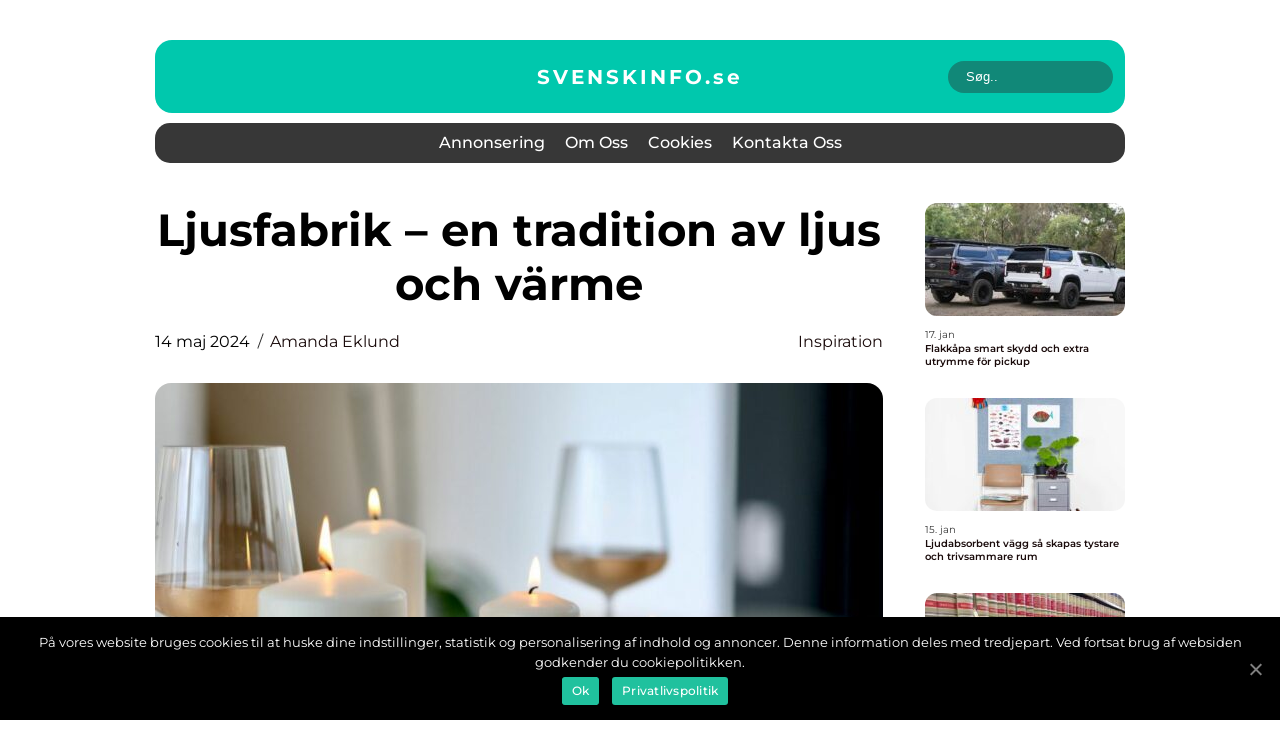

--- FILE ---
content_type: text/html; charset=UTF-8
request_url: https://svenskinfo.se/ljusfabrik-en-tradition-av-ljus-och-varme/
body_size: 14841
content:
<!doctype html>
<html lang="sv-SE">
<head>
    <meta charset="UTF-8">
    <meta name="viewport" content="width=device-width, initial-scale=1">

    <link rel="apple-touch-icon" sizes="180x180" href="https://svenskinfo.se/wp-content/themes/klikko6_a_04_06_2025/dest/images/favicon.png">
    <link rel="icon" type="image/png" sizes="32x32" href="https://svenskinfo.se/wp-content/themes/klikko6_a_04_06_2025/dest/images/favicon.png">
    <link rel="icon" type="image/png" sizes="16x16" href="https://svenskinfo.se/wp-content/themes/klikko6_a_04_06_2025/dest/images/favicon.png">
    <link href="https://svenskinfo.se/wp-content/themes/klikko6_a_04_06_2025/dest/fonts/fonts.css" rel="stylesheet">
            <title>Ljusfabrik – en tradition av ljus och värme</title>
    <meta name='robots' content='index, follow' />

	<!-- This site is optimized with the Yoast SEO plugin v25.3.1 - https://yoast.com/wordpress/plugins/seo/ -->
	<link rel="canonical" href="https://svenskinfo.se/ljusfabrik-en-tradition-av-ljus-och-varme/" />
	<meta property="og:locale" content="sv_SE" />
	<meta property="og:type" content="article" />
	<meta property="og:title" content="Ljusfabrik – en tradition av ljus och värme - Svenskinfo | Nyheter och information på svenska" />
	<meta property="og:description" content="I en v&auml;rld d&auml;r ny teknik och moderna trender kontinuerligt tar &ouml;ver, st&aring;r ljusfabriken kvar som en bastion f&ouml;r traditionell tillverkning och genuin mysfaktor. Ljus har sedan urminnes tider varit m&auml;nniskans s&auml;tt att st&aring; emot m&ouml;rkret och skapa en oas av v&auml;rme och trygghet. Idag forts&auml;tter ljusfabrikerna att vara en central del i produktionen av [&hellip;]" />
	<meta property="og:url" content="https://svenskinfo.se/ljusfabrik-en-tradition-av-ljus-och-varme/" />
	<meta property="og:site_name" content="Svenskinfo | Nyheter och information på svenska" />
	<meta property="article:published_time" content="2024-05-14T06:17:06+00:00" />
	<meta property="article:modified_time" content="2025-08-22T10:52:09+00:00" />
	<meta property="og:image" content="https://svenskinfo.se/wp-content/uploads/2024/05/9UO__Syk5lg.jpeg" />
	<meta property="og:image:width" content="1000" />
	<meta property="og:image:height" content="1500" />
	<meta property="og:image:type" content="image/jpeg" />
	<meta name="author" content="Amanda Eklund" />
	<meta name="twitter:card" content="summary_large_image" />
	<script type="application/ld+json" class="yoast-schema-graph">{"@context":"https://schema.org","@graph":[{"@type":"WebPage","@id":"https://svenskinfo.se/ljusfabrik-en-tradition-av-ljus-och-varme/","url":"https://svenskinfo.se/ljusfabrik-en-tradition-av-ljus-och-varme/","name":"Ljusfabrik – en tradition av ljus och värme - Svenskinfo | Nyheter och information på svenska","isPartOf":{"@id":"https://svenskinfo.se/#website"},"primaryImageOfPage":{"@id":"https://svenskinfo.se/ljusfabrik-en-tradition-av-ljus-och-varme/#primaryimage"},"image":{"@id":"https://svenskinfo.se/ljusfabrik-en-tradition-av-ljus-och-varme/#primaryimage"},"thumbnailUrl":"https://svenskinfo.se/wp-content/uploads/2024/05/9UO__Syk5lg.jpeg","datePublished":"2024-05-14T06:17:06+00:00","dateModified":"2025-08-22T10:52:09+00:00","author":{"@id":"https://svenskinfo.se/#/schema/person/f7e6d03f2bdf5b2b9ad0114423e942de"},"breadcrumb":{"@id":"https://svenskinfo.se/ljusfabrik-en-tradition-av-ljus-och-varme/#breadcrumb"},"inLanguage":"sv-SE","potentialAction":[{"@type":"ReadAction","target":["https://svenskinfo.se/ljusfabrik-en-tradition-av-ljus-och-varme/"]}]},{"@type":"ImageObject","inLanguage":"sv-SE","@id":"https://svenskinfo.se/ljusfabrik-en-tradition-av-ljus-och-varme/#primaryimage","url":"https://svenskinfo.se/wp-content/uploads/2024/05/9UO__Syk5lg.jpeg","contentUrl":"https://svenskinfo.se/wp-content/uploads/2024/05/9UO__Syk5lg.jpeg","width":1000,"height":1500},{"@type":"BreadcrumbList","@id":"https://svenskinfo.se/ljusfabrik-en-tradition-av-ljus-och-varme/#breadcrumb","itemListElement":[{"@type":"ListItem","position":1,"name":"Hem","item":"https://svenskinfo.se/"},{"@type":"ListItem","position":2,"name":"Ljusfabrik – en tradition av ljus och värme"}]},{"@type":"WebSite","@id":"https://svenskinfo.se/#website","url":"https://svenskinfo.se/","name":"Svenskinfo | Nyheter och information på svenska","description":"Få de senaste nyheterna och relevant information på svenska från Sverige och världen på Svenskinfo.se. Uppdateringar dygnet runt.","potentialAction":[{"@type":"SearchAction","target":{"@type":"EntryPoint","urlTemplate":"https://svenskinfo.se/?s={search_term_string}"},"query-input":{"@type":"PropertyValueSpecification","valueRequired":true,"valueName":"search_term_string"}}],"inLanguage":"sv-SE"},{"@type":"Person","@id":"https://svenskinfo.se/#/schema/person/f7e6d03f2bdf5b2b9ad0114423e942de","name":"Amanda Eklund","image":{"@type":"ImageObject","inLanguage":"sv-SE","@id":"https://svenskinfo.se/#/schema/person/image/","url":"https://secure.gravatar.com/avatar/58e031f743f8e0a65f1e617428686669b347801cd6db06de886e77d5762b5b66?s=96&d=mm&r=g","contentUrl":"https://secure.gravatar.com/avatar/58e031f743f8e0a65f1e617428686669b347801cd6db06de886e77d5762b5b66?s=96&d=mm&r=g","caption":"Amanda Eklund"},"description":"Jag heter Amanda Eklund och arbetar som skribent med inriktning p&aring; reklam och kreativ kommunikation. Med en examen i medie- och kommunikationsvetenskap fr&aring;n G&ouml;teborgs Universitet och erfarenhet fr&aring;n reklambranschen, har jag l&auml;rt mig vikten av att skapa texter som b&aring;de engagerar och konverterar. Jag &auml;lskar att leka med spr&aring;k och hitta den perfekta tonen f&ouml;r varje budskap, oavsett om det handlar om varum&auml;rkeskommunikation, digitala kampanjer eller content marketing. F&ouml;r mig handlar skrivande om att ber&ouml;ra och skapa en k&auml;nsla hos mottagaren. F&ouml;dd 1989 och uppvuxen i Malm&ouml;, trivs jag b&auml;st i kreativa milj&ouml;er d&auml;r id&eacute;er f&aring;r fl&ouml;da fritt. P&aring; fritiden hittar du mig ofta p&aring; en konstutst&auml;llning, med en kaffekopp i handen eller djupt f&ouml;rsjunken i en sp&auml;nnande roman.","url":"https://svenskinfo.se/author/amanda_eklund/"}]}</script>
	<!-- / Yoast SEO plugin. -->


<link rel="alternate" type="application/rss+xml" title="Svenskinfo | Nyheter och information på svenska &raquo; Kommentarsflöde för Ljusfabrik – en tradition av ljus och värme" href="https://svenskinfo.se/ljusfabrik-en-tradition-av-ljus-och-varme/feed/" />
<link rel="alternate" title="oEmbed (JSON)" type="application/json+oembed" href="https://svenskinfo.se/wp-json/oembed/1.0/embed?url=https%3A%2F%2Fsvenskinfo.se%2Fljusfabrik-en-tradition-av-ljus-och-varme%2F" />
<link rel="alternate" title="oEmbed (XML)" type="text/xml+oembed" href="https://svenskinfo.se/wp-json/oembed/1.0/embed?url=https%3A%2F%2Fsvenskinfo.se%2Fljusfabrik-en-tradition-av-ljus-och-varme%2F&#038;format=xml" />
<style id='wp-img-auto-sizes-contain-inline-css' type='text/css'>
img:is([sizes=auto i],[sizes^="auto," i]){contain-intrinsic-size:3000px 1500px}
/*# sourceURL=wp-img-auto-sizes-contain-inline-css */
</style>
<style id='wp-emoji-styles-inline-css' type='text/css'>

	img.wp-smiley, img.emoji {
		display: inline !important;
		border: none !important;
		box-shadow: none !important;
		height: 1em !important;
		width: 1em !important;
		margin: 0 0.07em !important;
		vertical-align: -0.1em !important;
		background: none !important;
		padding: 0 !important;
	}
/*# sourceURL=wp-emoji-styles-inline-css */
</style>
<style id='wp-block-library-inline-css' type='text/css'>
:root{--wp-block-synced-color:#7a00df;--wp-block-synced-color--rgb:122,0,223;--wp-bound-block-color:var(--wp-block-synced-color);--wp-editor-canvas-background:#ddd;--wp-admin-theme-color:#007cba;--wp-admin-theme-color--rgb:0,124,186;--wp-admin-theme-color-darker-10:#006ba1;--wp-admin-theme-color-darker-10--rgb:0,107,160.5;--wp-admin-theme-color-darker-20:#005a87;--wp-admin-theme-color-darker-20--rgb:0,90,135;--wp-admin-border-width-focus:2px}@media (min-resolution:192dpi){:root{--wp-admin-border-width-focus:1.5px}}.wp-element-button{cursor:pointer}:root .has-very-light-gray-background-color{background-color:#eee}:root .has-very-dark-gray-background-color{background-color:#313131}:root .has-very-light-gray-color{color:#eee}:root .has-very-dark-gray-color{color:#313131}:root .has-vivid-green-cyan-to-vivid-cyan-blue-gradient-background{background:linear-gradient(135deg,#00d084,#0693e3)}:root .has-purple-crush-gradient-background{background:linear-gradient(135deg,#34e2e4,#4721fb 50%,#ab1dfe)}:root .has-hazy-dawn-gradient-background{background:linear-gradient(135deg,#faaca8,#dad0ec)}:root .has-subdued-olive-gradient-background{background:linear-gradient(135deg,#fafae1,#67a671)}:root .has-atomic-cream-gradient-background{background:linear-gradient(135deg,#fdd79a,#004a59)}:root .has-nightshade-gradient-background{background:linear-gradient(135deg,#330968,#31cdcf)}:root .has-midnight-gradient-background{background:linear-gradient(135deg,#020381,#2874fc)}:root{--wp--preset--font-size--normal:16px;--wp--preset--font-size--huge:42px}.has-regular-font-size{font-size:1em}.has-larger-font-size{font-size:2.625em}.has-normal-font-size{font-size:var(--wp--preset--font-size--normal)}.has-huge-font-size{font-size:var(--wp--preset--font-size--huge)}.has-text-align-center{text-align:center}.has-text-align-left{text-align:left}.has-text-align-right{text-align:right}.has-fit-text{white-space:nowrap!important}#end-resizable-editor-section{display:none}.aligncenter{clear:both}.items-justified-left{justify-content:flex-start}.items-justified-center{justify-content:center}.items-justified-right{justify-content:flex-end}.items-justified-space-between{justify-content:space-between}.screen-reader-text{border:0;clip-path:inset(50%);height:1px;margin:-1px;overflow:hidden;padding:0;position:absolute;width:1px;word-wrap:normal!important}.screen-reader-text:focus{background-color:#ddd;clip-path:none;color:#444;display:block;font-size:1em;height:auto;left:5px;line-height:normal;padding:15px 23px 14px;text-decoration:none;top:5px;width:auto;z-index:100000}html :where(.has-border-color){border-style:solid}html :where([style*=border-top-color]){border-top-style:solid}html :where([style*=border-right-color]){border-right-style:solid}html :where([style*=border-bottom-color]){border-bottom-style:solid}html :where([style*=border-left-color]){border-left-style:solid}html :where([style*=border-width]){border-style:solid}html :where([style*=border-top-width]){border-top-style:solid}html :where([style*=border-right-width]){border-right-style:solid}html :where([style*=border-bottom-width]){border-bottom-style:solid}html :where([style*=border-left-width]){border-left-style:solid}html :where(img[class*=wp-image-]){height:auto;max-width:100%}:where(figure){margin:0 0 1em}html :where(.is-position-sticky){--wp-admin--admin-bar--position-offset:var(--wp-admin--admin-bar--height,0px)}@media screen and (max-width:600px){html :where(.is-position-sticky){--wp-admin--admin-bar--position-offset:0px}}

/*# sourceURL=wp-block-library-inline-css */
</style><style id='global-styles-inline-css' type='text/css'>
:root{--wp--preset--aspect-ratio--square: 1;--wp--preset--aspect-ratio--4-3: 4/3;--wp--preset--aspect-ratio--3-4: 3/4;--wp--preset--aspect-ratio--3-2: 3/2;--wp--preset--aspect-ratio--2-3: 2/3;--wp--preset--aspect-ratio--16-9: 16/9;--wp--preset--aspect-ratio--9-16: 9/16;--wp--preset--color--black: #000000;--wp--preset--color--cyan-bluish-gray: #abb8c3;--wp--preset--color--white: #ffffff;--wp--preset--color--pale-pink: #f78da7;--wp--preset--color--vivid-red: #cf2e2e;--wp--preset--color--luminous-vivid-orange: #ff6900;--wp--preset--color--luminous-vivid-amber: #fcb900;--wp--preset--color--light-green-cyan: #7bdcb5;--wp--preset--color--vivid-green-cyan: #00d084;--wp--preset--color--pale-cyan-blue: #8ed1fc;--wp--preset--color--vivid-cyan-blue: #0693e3;--wp--preset--color--vivid-purple: #9b51e0;--wp--preset--gradient--vivid-cyan-blue-to-vivid-purple: linear-gradient(135deg,rgb(6,147,227) 0%,rgb(155,81,224) 100%);--wp--preset--gradient--light-green-cyan-to-vivid-green-cyan: linear-gradient(135deg,rgb(122,220,180) 0%,rgb(0,208,130) 100%);--wp--preset--gradient--luminous-vivid-amber-to-luminous-vivid-orange: linear-gradient(135deg,rgb(252,185,0) 0%,rgb(255,105,0) 100%);--wp--preset--gradient--luminous-vivid-orange-to-vivid-red: linear-gradient(135deg,rgb(255,105,0) 0%,rgb(207,46,46) 100%);--wp--preset--gradient--very-light-gray-to-cyan-bluish-gray: linear-gradient(135deg,rgb(238,238,238) 0%,rgb(169,184,195) 100%);--wp--preset--gradient--cool-to-warm-spectrum: linear-gradient(135deg,rgb(74,234,220) 0%,rgb(151,120,209) 20%,rgb(207,42,186) 40%,rgb(238,44,130) 60%,rgb(251,105,98) 80%,rgb(254,248,76) 100%);--wp--preset--gradient--blush-light-purple: linear-gradient(135deg,rgb(255,206,236) 0%,rgb(152,150,240) 100%);--wp--preset--gradient--blush-bordeaux: linear-gradient(135deg,rgb(254,205,165) 0%,rgb(254,45,45) 50%,rgb(107,0,62) 100%);--wp--preset--gradient--luminous-dusk: linear-gradient(135deg,rgb(255,203,112) 0%,rgb(199,81,192) 50%,rgb(65,88,208) 100%);--wp--preset--gradient--pale-ocean: linear-gradient(135deg,rgb(255,245,203) 0%,rgb(182,227,212) 50%,rgb(51,167,181) 100%);--wp--preset--gradient--electric-grass: linear-gradient(135deg,rgb(202,248,128) 0%,rgb(113,206,126) 100%);--wp--preset--gradient--midnight: linear-gradient(135deg,rgb(2,3,129) 0%,rgb(40,116,252) 100%);--wp--preset--font-size--small: 13px;--wp--preset--font-size--medium: 20px;--wp--preset--font-size--large: 36px;--wp--preset--font-size--x-large: 42px;--wp--preset--spacing--20: 0.44rem;--wp--preset--spacing--30: 0.67rem;--wp--preset--spacing--40: 1rem;--wp--preset--spacing--50: 1.5rem;--wp--preset--spacing--60: 2.25rem;--wp--preset--spacing--70: 3.38rem;--wp--preset--spacing--80: 5.06rem;--wp--preset--shadow--natural: 6px 6px 9px rgba(0, 0, 0, 0.2);--wp--preset--shadow--deep: 12px 12px 50px rgba(0, 0, 0, 0.4);--wp--preset--shadow--sharp: 6px 6px 0px rgba(0, 0, 0, 0.2);--wp--preset--shadow--outlined: 6px 6px 0px -3px rgb(255, 255, 255), 6px 6px rgb(0, 0, 0);--wp--preset--shadow--crisp: 6px 6px 0px rgb(0, 0, 0);}:where(.is-layout-flex){gap: 0.5em;}:where(.is-layout-grid){gap: 0.5em;}body .is-layout-flex{display: flex;}.is-layout-flex{flex-wrap: wrap;align-items: center;}.is-layout-flex > :is(*, div){margin: 0;}body .is-layout-grid{display: grid;}.is-layout-grid > :is(*, div){margin: 0;}:where(.wp-block-columns.is-layout-flex){gap: 2em;}:where(.wp-block-columns.is-layout-grid){gap: 2em;}:where(.wp-block-post-template.is-layout-flex){gap: 1.25em;}:where(.wp-block-post-template.is-layout-grid){gap: 1.25em;}.has-black-color{color: var(--wp--preset--color--black) !important;}.has-cyan-bluish-gray-color{color: var(--wp--preset--color--cyan-bluish-gray) !important;}.has-white-color{color: var(--wp--preset--color--white) !important;}.has-pale-pink-color{color: var(--wp--preset--color--pale-pink) !important;}.has-vivid-red-color{color: var(--wp--preset--color--vivid-red) !important;}.has-luminous-vivid-orange-color{color: var(--wp--preset--color--luminous-vivid-orange) !important;}.has-luminous-vivid-amber-color{color: var(--wp--preset--color--luminous-vivid-amber) !important;}.has-light-green-cyan-color{color: var(--wp--preset--color--light-green-cyan) !important;}.has-vivid-green-cyan-color{color: var(--wp--preset--color--vivid-green-cyan) !important;}.has-pale-cyan-blue-color{color: var(--wp--preset--color--pale-cyan-blue) !important;}.has-vivid-cyan-blue-color{color: var(--wp--preset--color--vivid-cyan-blue) !important;}.has-vivid-purple-color{color: var(--wp--preset--color--vivid-purple) !important;}.has-black-background-color{background-color: var(--wp--preset--color--black) !important;}.has-cyan-bluish-gray-background-color{background-color: var(--wp--preset--color--cyan-bluish-gray) !important;}.has-white-background-color{background-color: var(--wp--preset--color--white) !important;}.has-pale-pink-background-color{background-color: var(--wp--preset--color--pale-pink) !important;}.has-vivid-red-background-color{background-color: var(--wp--preset--color--vivid-red) !important;}.has-luminous-vivid-orange-background-color{background-color: var(--wp--preset--color--luminous-vivid-orange) !important;}.has-luminous-vivid-amber-background-color{background-color: var(--wp--preset--color--luminous-vivid-amber) !important;}.has-light-green-cyan-background-color{background-color: var(--wp--preset--color--light-green-cyan) !important;}.has-vivid-green-cyan-background-color{background-color: var(--wp--preset--color--vivid-green-cyan) !important;}.has-pale-cyan-blue-background-color{background-color: var(--wp--preset--color--pale-cyan-blue) !important;}.has-vivid-cyan-blue-background-color{background-color: var(--wp--preset--color--vivid-cyan-blue) !important;}.has-vivid-purple-background-color{background-color: var(--wp--preset--color--vivid-purple) !important;}.has-black-border-color{border-color: var(--wp--preset--color--black) !important;}.has-cyan-bluish-gray-border-color{border-color: var(--wp--preset--color--cyan-bluish-gray) !important;}.has-white-border-color{border-color: var(--wp--preset--color--white) !important;}.has-pale-pink-border-color{border-color: var(--wp--preset--color--pale-pink) !important;}.has-vivid-red-border-color{border-color: var(--wp--preset--color--vivid-red) !important;}.has-luminous-vivid-orange-border-color{border-color: var(--wp--preset--color--luminous-vivid-orange) !important;}.has-luminous-vivid-amber-border-color{border-color: var(--wp--preset--color--luminous-vivid-amber) !important;}.has-light-green-cyan-border-color{border-color: var(--wp--preset--color--light-green-cyan) !important;}.has-vivid-green-cyan-border-color{border-color: var(--wp--preset--color--vivid-green-cyan) !important;}.has-pale-cyan-blue-border-color{border-color: var(--wp--preset--color--pale-cyan-blue) !important;}.has-vivid-cyan-blue-border-color{border-color: var(--wp--preset--color--vivid-cyan-blue) !important;}.has-vivid-purple-border-color{border-color: var(--wp--preset--color--vivid-purple) !important;}.has-vivid-cyan-blue-to-vivid-purple-gradient-background{background: var(--wp--preset--gradient--vivid-cyan-blue-to-vivid-purple) !important;}.has-light-green-cyan-to-vivid-green-cyan-gradient-background{background: var(--wp--preset--gradient--light-green-cyan-to-vivid-green-cyan) !important;}.has-luminous-vivid-amber-to-luminous-vivid-orange-gradient-background{background: var(--wp--preset--gradient--luminous-vivid-amber-to-luminous-vivid-orange) !important;}.has-luminous-vivid-orange-to-vivid-red-gradient-background{background: var(--wp--preset--gradient--luminous-vivid-orange-to-vivid-red) !important;}.has-very-light-gray-to-cyan-bluish-gray-gradient-background{background: var(--wp--preset--gradient--very-light-gray-to-cyan-bluish-gray) !important;}.has-cool-to-warm-spectrum-gradient-background{background: var(--wp--preset--gradient--cool-to-warm-spectrum) !important;}.has-blush-light-purple-gradient-background{background: var(--wp--preset--gradient--blush-light-purple) !important;}.has-blush-bordeaux-gradient-background{background: var(--wp--preset--gradient--blush-bordeaux) !important;}.has-luminous-dusk-gradient-background{background: var(--wp--preset--gradient--luminous-dusk) !important;}.has-pale-ocean-gradient-background{background: var(--wp--preset--gradient--pale-ocean) !important;}.has-electric-grass-gradient-background{background: var(--wp--preset--gradient--electric-grass) !important;}.has-midnight-gradient-background{background: var(--wp--preset--gradient--midnight) !important;}.has-small-font-size{font-size: var(--wp--preset--font-size--small) !important;}.has-medium-font-size{font-size: var(--wp--preset--font-size--medium) !important;}.has-large-font-size{font-size: var(--wp--preset--font-size--large) !important;}.has-x-large-font-size{font-size: var(--wp--preset--font-size--x-large) !important;}
/*# sourceURL=global-styles-inline-css */
</style>

<style id='classic-theme-styles-inline-css' type='text/css'>
/*! This file is auto-generated */
.wp-block-button__link{color:#fff;background-color:#32373c;border-radius:9999px;box-shadow:none;text-decoration:none;padding:calc(.667em + 2px) calc(1.333em + 2px);font-size:1.125em}.wp-block-file__button{background:#32373c;color:#fff;text-decoration:none}
/*# sourceURL=/wp-includes/css/classic-themes.min.css */
</style>
<link rel='stylesheet' id='theme-a-style-css' href='https://svenskinfo.se/wp-content/themes/klikko6_a_04_06_2025/style.css?ver=6.9' type='text/css' media='all' />
<link rel='stylesheet' id='main-style-css' href='https://svenskinfo.se/wp-content/themes/klikko6_a_04_06_2025/dest/css/app.css?ver=6.9' type='text/css' media='all' />
<link rel='stylesheet' id='owl-carousel-css' href='https://svenskinfo.se/wp-content/themes/klikko6_a_04_06_2025/dest/css/owl.carousel.min.css?ver=1769222554' type='text/css' media='all' />
<script type="text/javascript" src="https://svenskinfo.se/wp-includes/js/jquery/jquery.min.js?ver=3.7.1" id="jquery-core-js"></script>
<script type="text/javascript" src="https://svenskinfo.se/wp-includes/js/jquery/jquery-migrate.min.js?ver=3.4.1" id="jquery-migrate-js"></script>
<link rel="https://api.w.org/" href="https://svenskinfo.se/wp-json/" /><link rel="alternate" title="JSON" type="application/json" href="https://svenskinfo.se/wp-json/wp/v2/posts/793" /><link rel="EditURI" type="application/rsd+xml" title="RSD" href="https://svenskinfo.se/xmlrpc.php?rsd" />
<meta name="generator" content="WordPress 6.9" />
<link rel='shortlink' href='https://svenskinfo.se/?p=793' />
<script type="text/javascript">var ajaxurl = "https://svenskinfo.se/wp-admin/admin-ajax.php";</script>
    <script type="application/ld+json">
        {
          "@context": "https://schema.org",
          "@type": "NewsArticle",
          "mainEntityOfPage": {
            "@type": "WebPage",
            "@id": "https://svenskinfo.se/ljusfabrik-en-tradition-av-ljus-och-varme/"
          },
          "headline": "Ljusfabrik – en tradition av ljus och värme",
          "image": "https://svenskinfo.se/wp-content/uploads/2024/05/9UO__Syk5lg.jpeg",
          "datePublished": "2024-05-14T08:17:06+02:00",
          "dateModified":  "2025-08-22T12:52:09+02:00",
          "author": {
            "@type": "Person",
            "name": "Amanda Eklund"
          },
          "publisher": {
             "@type": "Organization",
             "name": "Svenskinfo | Nyheter och information på svenska",
             "logo": {
                "@type": "ImageObject",
                "url": "https://svenskinfo.se/wp-content/themes/klikko6_a_04_06_2025/dest/images/favicon.png"
             }
          }
        }
    </script>

    </head>

<body class="wp-singular post-template-default single single-post postid-793 single-format-standard wp-theme-klikko6_a_04_06_2025">
<main>
    <div class="ac-top-banner">
        <div id="HeaderWideBanner970" class="ac-banner ac-wide-banner"></div>    </div>
    <div class="ac-main-wrapper">
        <div class="ac-left-banner-block">
            <div id="LeftSidebarScrollBanner300" class="ac-banner"></div>        </div>
        <div class="ac-section-body">
            <header class="ac-header-block">
                <div class="ac-max-width-content ac-container-fluid">
                    <div class="ac-header-top">
                        <a href="https://svenskinfo.se" class="ac-header-logo">
                            <span class="ac-site-name">
                                svenskinfo.<span>se</span>                            </span>
                        </a>
                        <form class="ac-search-form" method="get" action="https://svenskinfo.se/">
                            <input class="ac-search-form__input" placeholder="Søg.." type="search" value="" name="s">
                            <input class="ac-search-form__submit" type="submit" value="">
                        </form>
                    </div>
                    <div class="ac-header-block__wrapper">
                        <div id="ac-burger-nav" class="ac-nav__burger">
                            <i class="ac-burger-item"></i>
                            <i class="ac-burger-item"></i>
                            <i class="ac-burger-item"></i>
                            <div class="ac-burger-name">
                                Menu                            </div>
                        </div>

                        <form class="ac-search-form" method="get" action="https://svenskinfo.se/">
                            <input class="ac-search-form__input" placeholder="Søg.." type="search" value="" name="s">
                            <input class="ac-search-form__submit" type="submit" value="">
                        </form>

                        <div class="ac-header-nav">
                            <div class="menu-klikko-main-menu-container"><ul id="menu-klikko-main-menu" class="menu"><li id="menu-item-1092" class="menu-item menu-item-type-post_type menu-item-object-page menu-item-1092"><a href="https://svenskinfo.se/annonsering/">Annonsering</a></li>
<li id="menu-item-1093" class="menu-item menu-item-type-post_type menu-item-object-page menu-item-1093"><a href="https://svenskinfo.se/om-oss/">Om oss</a></li>
<li id="menu-item-1094" class="menu-item menu-item-type-post_type menu-item-object-page menu-item-privacy-policy menu-item-1094"><a rel="privacy-policy" href="https://svenskinfo.se/cookies/">Cookies</a></li>
<li id="menu-item-1095" class="menu-item menu-item-type-post_type menu-item-object-page menu-item-1095"><a href="https://svenskinfo.se/kontakta-oss/">Kontakta oss</a></li>
</ul></div>
                            <div class="ac-header-nav__close">
                                <span></span>
                                <span></span>
                            </div>
                        </div>
                    </div>
                </div>
            </header>

    <div class="ac-single-blog">
        <section class="ac-main-content">
            <div class="ac-main-block">
                <div class="ac-hero-content">
                    <h1>Ljusfabrik – en tradition av ljus och värme</h1>
                                        <div class="ac-card-info">
                        <div class="ac-card-date">
                            14 maj 2024                        </div>
                        <div class="ac-card-author">
                            <a href="https://svenskinfo.se/author/amanda_eklund/">Amanda Eklund</a>                        </div>
                                                    <div class="ac-card-categories">
                                <a href="https://svenskinfo.se/category/inspiration/" rel="tag">inspiration</a>                            </div>
                                            </div>
                                            <div class="ac-main-content__image">
                            <img width="728" height="496" src="https://svenskinfo.se/wp-content/uploads/2024/05/9UO__Syk5lg-728x496.jpeg" class="attachment-front-large size-front-large" alt="" decoding="async" fetchpriority="high" />                        </div>
                                                            <div class="ac-main-content__text">
                        <p><img src='https://wsnonline.dk/storage/editorials/editorial.png' alt='editorial' style='padding:0;margin:0;height:auto;display:block;'></p>
<p><strong>I en v&auml;rld d&auml;r ny teknik och moderna trender kontinuerligt tar &ouml;ver, st&aring;r ljusfabriken kvar som en bastion f&ouml;r traditionell tillverkning och genuin mysfaktor. Ljus har sedan urminnes tider varit m&auml;nniskans s&auml;tt att st&aring; emot m&ouml;rkret och skapa en oas av v&auml;rme och trygghet. Idag forts&auml;tter ljusfabrikerna att vara en central del i produktionen av st&auml;mningsfulla ljusk&auml;llor som berikar v&aring;ra hem med sitt lugnande sken.</strong></p>
<h2>Historien om ljusfabrikation</h2>
<p>Tillverkningen av ljus har en l&aring;ng och varierad historia som speglar m&auml;nsklighetens innovation och behov. Fr&aring;n de enklaste talgljusen till de avancerade stearin- och paraffinprodukterna har den grunden f&ouml;r ljusfabrikation f&ouml;r&auml;ndrats dramatiskt. P&aring; 1800-talet var det en revolutionerande f&ouml;r&auml;ndring n&auml;r stearinljuset uppfanns, vilket brann renare och l&auml;ngre &auml;n sina f&ouml;reg&aring;ngare. Med detta blev ljusfabriker en allt viktigare industri, och m&aring;nga hus blev beroende av dessa fabrikers produkter f&ouml;r sin vardagsbelysning.</p>
<p><a class="fx-url-image-anchor" style="display: block;" href="https://www.vio.se/"><picture><source srcset="https://wsnonline.dk/storage/image-gallery-images/pixabay-6768469.webp" type="image/webp" /><source srcset="https://wsnonline.dk/storage/image-gallery-images/pixabay-6768469.jpeg" type="image/jpeg" /><img decoding="async" width="395" height="263" style="max-width: 100%; height: 263px; display: block; margin-left: auto; margin-right: auto;" src="https://wsnonline.dk/storage/image-gallery-images/pixabay-6768469.jpeg" alt="ljusfabrik" /></picture></a></p>
<h2>Ljusets betydelse i dagens samh&auml;lle</h2>
<p>Trots att elektriciteten har tagit &ouml;ver som den prim&auml;ra ljusk&auml;llan, har ljus tillverkade i ljusfabriker aldrig upph&ouml;rt att vara relevant. I en v&auml;rld som ofta k&auml;nns hektisk och avpersonaliserad, ger levande ljus en s&auml;rskild upplevelse av autenticitet och n&auml;rvarok&auml;nsla. De anv&auml;nds flitigt inom olika omr&aring;den som meditation och avkoppling, vid festligheter och p&aring; middagsbordet, och som symboliska element inom olika kulturella och religi&ouml;sa traditioner. Ljus fr&aring;n ljusfabriker blir d&auml;rf&ouml;r en l&auml;nk mellan d&aring;tid och nutid, d&auml;r det historiska arvet och den moderna anv&auml;ndningen sm&auml;lter samman till en tidl&ouml;s produkt.</p>
<h2>Tradition m&ouml;ter innovation</h2>
<p>Nutida ljusfabriker &auml;r inte bara bevarare av gamla traditioner; de &auml;r ocks&aring; innovat&ouml;rer som st&auml;ndigt utvecklar nya, h&aring;llbara och estetiskt tilltalande produkter. Med en &ouml;kad medvetenhet om milj&ouml;ns v&auml;lbefinnande har m&aring;nga moderna ljusfabriker anammat anv&auml;ndningen av naturliga och h&aring;llbara r&aring;varor. Det finns ett v&auml;xande utbud av ljus gjorda p&aring; biologiskt nedbrytbart stearin, bivax, sojavax och andra naturliga material som st&auml;ller l&auml;gre krav p&aring; v&aring;r planets resurser. Dessutom har den estetiska aspekten av ljus blivit allt mer framtr&auml;dande, med fokus p&aring; design och inredning. Ljusfabrikerna skapar nu ljus i en myriad av f&auml;rger, former och storlekar som m&ouml;ter den moderna konsumentens krav p&aring; b&aring;de funktionalitet och stil. Det handgjorda elementet har &aring;tervunnit mark, d&auml;r individer s&ouml;ker unika och lokalt producerade ljus som tillf&ouml;r personlighet till deras hem.</p>
<h2>Hitta kvalitetsljus hos Vio.se</h2>
<p>F&ouml;r den som nu &auml;r inspirerad att inreda sitt hem med kvalitetsljus fr&aring;n en ljusfabrik finns det m&aring;nga alternativ att v&auml;lja bland. Oavsett om du s&ouml;ker efter traditionella stearinljus, doftljus med eteriska oljor, eller moderna LED-ljusalternativ s&aring; kan r&auml;tt akt&ouml;r bidra med h&ouml;gkvalitativa val. Inte bara har de ett omfattande utbud, men de &auml;r ocks&aring; dedikerade till att erbjuda milj&ouml;v&auml;nliga och h&aring;llbart producerade ljus.</p>
                    </div>
                    
    <div class="ac-section-sitemap">
        <a href="https://svenskinfo.se/sitemap/" class="ac-sitemap-title">
            Läs fler inlägg här        </a>
    </div>

                        <div class="ac-inner-content-banner ac-middle">
    <div id="BodyMiddleWideBanner728" class="ac-banner-m"></div>
    <div id="BodyMiddleMobileBanner320" class="ac-banner-s"></div>
</div>                </div>
                <div class="ac-recent-block">
                    
    <h2 class="ac-more-news">
        Fler nyheter    </h2>

                        <div class="ac-recent-block__wrapper">
                        <div class="ac-recent-block__wrapper__item">
                    <a href="https://svenskinfo.se/flakkapa-smart-skydd-och-extra-utrymme-for-pickup/" class="ac-post-thumbnail">
        <img width="174" height="128" src="https://svenskinfo.se/wp-content/uploads/2026/01/1d09c655ccab1f628607b95690ad7956816db223-174x128.jpg" class="attachment-recent-image size-recent-image" alt="" decoding="async" srcset="https://svenskinfo.se/wp-content/uploads/2026/01/1d09c655ccab1f628607b95690ad7956816db223-174x128.jpg 174w, https://svenskinfo.se/wp-content/uploads/2026/01/1d09c655ccab1f628607b95690ad7956816db223-436x323.jpg 436w" sizes="(max-width: 174px) 100vw, 174px" />    </a>
                    <div class="ac-recent-block__wrapper__item__info">
                        <a href="https://svenskinfo.se/flakkapa-smart-skydd-och-extra-utrymme-for-pickup/" class="ac-btn ac-yellow">
        17. jan    </a>
                        <a href="https://svenskinfo.se/flakkapa-smart-skydd-och-extra-utrymme-for-pickup/">
                        <h3 class="ac-short-title">
                            Flakkåpa  smart skydd och extra utrymme för pickup                        </h3>
                        <p class="ac-short-snippet">
                            En Flakkåpa förvandlar en öppen pickup till ett flexibelt, väderskyddat lastutrymme. Lasten hamnar t...                        </p>
                    </a>
                </div>
            </div>
                    <div class="ac-recent-block__wrapper__item">
                    <a href="https://svenskinfo.se/ljudabsorbent-vagg-sa-skapas-tystare-och-trivsammare-rum/" class="ac-post-thumbnail">
        <img width="174" height="128" src="https://svenskinfo.se/wp-content/uploads/2026/01/67daf552bc842-174x128.jpeg" class="attachment-recent-image size-recent-image" alt="" decoding="async" srcset="https://svenskinfo.se/wp-content/uploads/2026/01/67daf552bc842-174x128.jpeg 174w, https://svenskinfo.se/wp-content/uploads/2026/01/67daf552bc842-436x323.jpeg 436w" sizes="(max-width: 174px) 100vw, 174px" />    </a>
                    <div class="ac-recent-block__wrapper__item__info">
                        <a href="https://svenskinfo.se/ljudabsorbent-vagg-sa-skapas-tystare-och-trivsammare-rum/" class="ac-btn ac-yellow">
        15. jan    </a>
                        <a href="https://svenskinfo.se/ljudabsorbent-vagg-sa-skapas-tystare-och-trivsammare-rum/">
                        <h3 class="ac-short-title">
                            Ljudabsorbent vägg  så skapas tystare och trivsammare rum                        </h3>
                        <p class="ac-short-snippet">
                            En välplanerad ljudmiljö gör lika stor skillnad som rätt ljus eller möbler. I kontor, skolor, restau...                        </p>
                    </a>
                </div>
            </div>
                    <div class="ac-recent-block__wrapper__item">
                    <a href="https://svenskinfo.se/arbetsratt-utbildningar-nyttan-av-utbildningar-inom-arbetsratt/" class="ac-post-thumbnail">
        <img width="174" height="128" src="https://svenskinfo.se/wp-content/uploads/2026/01/6779b57d1eb78-174x128.jpeg" class="attachment-recent-image size-recent-image" alt="" decoding="async" srcset="https://svenskinfo.se/wp-content/uploads/2026/01/6779b57d1eb78-174x128.jpeg 174w, https://svenskinfo.se/wp-content/uploads/2026/01/6779b57d1eb78-436x323.jpeg 436w" sizes="(max-width: 174px) 100vw, 174px" />    </a>
                    <div class="ac-recent-block__wrapper__item__info">
                        <a href="https://svenskinfo.se/arbetsratt-utbildningar-nyttan-av-utbildningar-inom-arbetsratt/" class="ac-btn ac-yellow">
        11. jan    </a>
                        <a href="https://svenskinfo.se/arbetsratt-utbildningar-nyttan-av-utbildningar-inom-arbetsratt/">
                        <h3 class="ac-short-title">
                            Arbetsrätt-utbildningar: Nyttan av utbildningar inom arbetsrätt                        </h3>
                        <p class="ac-short-snippet">
                            Att f&ouml;rst&aring; och till&auml;mpa arbetsr&auml;ttsliga regler och lagar &auml;r av yttersta vi...                        </p>
                    </a>
                </div>
            </div>
                    <div class="ac-recent-block__wrapper__item">
                    <a href="https://svenskinfo.se/mobil-panncentral-flexibel-varme-nar-behoven-forandras/" class="ac-post-thumbnail">
        <img width="174" height="128" src="https://svenskinfo.se/wp-content/uploads/2026/01/689272e7aadaa-174x128.jpeg" class="attachment-recent-image size-recent-image" alt="" decoding="async" srcset="https://svenskinfo.se/wp-content/uploads/2026/01/689272e7aadaa-174x128.jpeg 174w, https://svenskinfo.se/wp-content/uploads/2026/01/689272e7aadaa-436x323.jpeg 436w" sizes="(max-width: 174px) 100vw, 174px" />    </a>
                    <div class="ac-recent-block__wrapper__item__info">
                        <a href="https://svenskinfo.se/mobil-panncentral-flexibel-varme-nar-behoven-forandras/" class="ac-btn ac-yellow">
        09. jan    </a>
                        <a href="https://svenskinfo.se/mobil-panncentral-flexibel-varme-nar-behoven-forandras/">
                        <h3 class="ac-short-title">
                            Mobil panncentral - flexibel värme när behoven förändras                        </h3>
                        <p class="ac-short-snippet">
                            En mobil panncentral &auml;r en komplett v&auml;rmeanl&auml;ggning inbyggd i en container eller trai...                        </p>
                    </a>
                </div>
            </div>
                    <div class="ac-recent-block__wrapper__item">
                    <a href="https://svenskinfo.se/byta-syll-i-skane-sa-sakras-huset-fran-grunden/" class="ac-post-thumbnail">
        <img width="174" height="128" src="https://svenskinfo.se/wp-content/uploads/2026/01/67222241be7ec-174x128.jpeg" class="attachment-recent-image size-recent-image" alt="" decoding="async" srcset="https://svenskinfo.se/wp-content/uploads/2026/01/67222241be7ec-174x128.jpeg 174w, https://svenskinfo.se/wp-content/uploads/2026/01/67222241be7ec-436x323.jpeg 436w" sizes="(max-width: 174px) 100vw, 174px" />    </a>
                    <div class="ac-recent-block__wrapper__item__info">
                        <a href="https://svenskinfo.se/byta-syll-i-skane-sa-sakras-huset-fran-grunden/" class="ac-btn ac-yellow">
        08. jan    </a>
                        <a href="https://svenskinfo.se/byta-syll-i-skane-sa-sakras-huset-fran-grunden/">
                        <h3 class="ac-short-title">
                            Byta syll i Skåne: Så säkras huset från grunden                        </h3>
                        <p class="ac-short-snippet">
                            Att byta syll &auml;r ett av de mest avg&ouml;rande ingreppen man kan g&ouml;ra i ett hus med tr&aum...                        </p>
                    </a>
                </div>
            </div>
                    <div class="ac-recent-block__wrapper__item">
                    <a href="https://svenskinfo.se/rostiga-krukor-for-en-hallbar-och-vacker-tradgard/" class="ac-post-thumbnail">
        <img width="174" height="128" src="https://svenskinfo.se/wp-content/uploads/2026/01/672375169657b-174x128.jpeg" class="attachment-recent-image size-recent-image" alt="" decoding="async" srcset="https://svenskinfo.se/wp-content/uploads/2026/01/672375169657b-174x128.jpeg 174w, https://svenskinfo.se/wp-content/uploads/2026/01/672375169657b-436x323.jpeg 436w" sizes="(max-width: 174px) 100vw, 174px" />    </a>
                    <div class="ac-recent-block__wrapper__item__info">
                        <a href="https://svenskinfo.se/rostiga-krukor-for-en-hallbar-och-vacker-tradgard/" class="ac-btn ac-yellow">
        07. jan    </a>
                        <a href="https://svenskinfo.se/rostiga-krukor-for-en-hallbar-och-vacker-tradgard/">
                        <h3 class="ac-short-title">
                            Rostiga krukor för en hållbar och vacker trädgård                        </h3>
                        <p class="ac-short-snippet">
                            Rostiga krukor har blivit ett alltmer popul&auml;rt inslag i tr&auml;dg&aring;rdsdesign. Deras robus...                        </p>
                    </a>
                </div>
            </div>
                    <div class="ac-recent-block__wrapper__item">
                    <a href="https://svenskinfo.se/salja-foretag-sa-maximeras-varde-och-minimeras-risk/" class="ac-post-thumbnail">
        <img width="174" height="128" src="https://svenskinfo.se/wp-content/uploads/2025/12/6798076336ae2-174x128.jpeg" class="attachment-recent-image size-recent-image" alt="" decoding="async" srcset="https://svenskinfo.se/wp-content/uploads/2025/12/6798076336ae2-174x128.jpeg 174w, https://svenskinfo.se/wp-content/uploads/2025/12/6798076336ae2-436x323.jpeg 436w" sizes="(max-width: 174px) 100vw, 174px" />    </a>
                    <div class="ac-recent-block__wrapper__item__info">
                        <a href="https://svenskinfo.se/salja-foretag-sa-maximeras-varde-och-minimeras-risk/" class="ac-btn ac-yellow">
        10. dec    </a>
                        <a href="https://svenskinfo.se/salja-foretag-sa-maximeras-varde-och-minimeras-risk/">
                        <h3 class="ac-short-title">
                            Sälja företag: Så maximeras värde och minimeras risk                        </h3>
                        <p class="ac-short-snippet">
                            Att s&auml;lja ett bolag &auml;r ett v&auml;gsk&auml;l. F&ouml;r m&aring;nga &auml;gare &auml;r aff&...                        </p>
                    </a>
                </div>
            </div>
                    <div class="ac-recent-block__wrapper__item">
                    <a href="https://svenskinfo.se/konsten-och-vikten-av-fasadmalning/" class="ac-post-thumbnail">
        <img width="174" height="128" src="https://svenskinfo.se/wp-content/uploads/2025/12/674b887f50a70-174x128.jpeg" class="attachment-recent-image size-recent-image" alt="" decoding="async" srcset="https://svenskinfo.se/wp-content/uploads/2025/12/674b887f50a70-174x128.jpeg 174w, https://svenskinfo.se/wp-content/uploads/2025/12/674b887f50a70-436x323.jpeg 436w" sizes="(max-width: 174px) 100vw, 174px" />    </a>
                    <div class="ac-recent-block__wrapper__item__info">
                        <a href="https://svenskinfo.se/konsten-och-vikten-av-fasadmalning/" class="ac-btn ac-yellow">
        08. dec    </a>
                        <a href="https://svenskinfo.se/konsten-och-vikten-av-fasadmalning/">
                        <h3 class="ac-short-title">
                            Konsten och vikten av fasadmålning                        </h3>
                        <p class="ac-short-snippet">
                            En v&auml;lsk&ouml;tt fasad &auml;r mer &auml;n bara ett vackert ansikte ut&aring;t f&ouml;r ditt he...                        </p>
                    </a>
                </div>
            </div>
                    <div class="ac-recent-block__wrapper__item">
                    <a href="https://svenskinfo.se/flyttfirma-i-stockholm-trygg-effektiv-och-prisvard-flytthjalp/" class="ac-post-thumbnail">
        <img width="174" height="128" src="https://svenskinfo.se/wp-content/uploads/2025/12/j7vbBmTHmjY-174x128.jpeg" class="attachment-recent-image size-recent-image" alt="" decoding="async" srcset="https://svenskinfo.se/wp-content/uploads/2025/12/j7vbBmTHmjY-174x128.jpeg 174w, https://svenskinfo.se/wp-content/uploads/2025/12/j7vbBmTHmjY-436x323.jpeg 436w" sizes="(max-width: 174px) 100vw, 174px" />    </a>
                    <div class="ac-recent-block__wrapper__item__info">
                        <a href="https://svenskinfo.se/flyttfirma-i-stockholm-trygg-effektiv-och-prisvard-flytthjalp/" class="ac-btn ac-yellow">
        07. dec    </a>
                        <a href="https://svenskinfo.se/flyttfirma-i-stockholm-trygg-effektiv-och-prisvard-flytthjalp/">
                        <h3 class="ac-short-title">
                            Flyttfirma i Stockholm: Trygg, effektiv och prisvärd flytthjälp                        </h3>
                        <p class="ac-short-snippet">
                            Att flytta i Stockholm st&auml;ller s&auml;rskilda krav. Smala trapphus, parkeringsregler, hissar so...                        </p>
                    </a>
                </div>
            </div>
                    <div class="ac-recent-block__wrapper__item">
                    <a href="https://svenskinfo.se/skyltar-i-stockholm-en-guide-till-lampliga-losningar-for-foretag-och-privatpersoner/" class="ac-post-thumbnail">
        <img width="174" height="128" src="https://svenskinfo.se/wp-content/uploads/2025/12/6722384692681-174x128.jpeg" class="attachment-recent-image size-recent-image" alt="" decoding="async" srcset="https://svenskinfo.se/wp-content/uploads/2025/12/6722384692681-174x128.jpeg 174w, https://svenskinfo.se/wp-content/uploads/2025/12/6722384692681-436x323.jpeg 436w" sizes="(max-width: 174px) 100vw, 174px" />    </a>
                    <div class="ac-recent-block__wrapper__item__info">
                        <a href="https://svenskinfo.se/skyltar-i-stockholm-en-guide-till-lampliga-losningar-for-foretag-och-privatpersoner/" class="ac-btn ac-yellow">
        06. dec    </a>
                        <a href="https://svenskinfo.se/skyltar-i-stockholm-en-guide-till-lampliga-losningar-for-foretag-och-privatpersoner/">
                        <h3 class="ac-short-title">
                            Skyltar i Stockholm: En guide till lämpliga lösningar för företag och privatpersoner                        </h3>
                        <p class="ac-short-snippet">
                            Stockholm, svenskarnas hj&auml;rta och hemstad, erbjuder en bred palett av skyltl&ouml;sningar f&oum...                        </p>
                    </a>
                </div>
            </div>
                    <div class="ac-recent-block__wrapper__item">
                    <a href="https://svenskinfo.se/rormokare-i-goteborg-en-oumbarlig-tjanst-for-stadens-invanare/" class="ac-post-thumbnail">
        <img width="174" height="128" src="https://svenskinfo.se/wp-content/uploads/2025/12/c84ec32ace4b2475ccf47cb1dc77a160688c38b9-174x128.jpg" class="attachment-recent-image size-recent-image" alt="" decoding="async" srcset="https://svenskinfo.se/wp-content/uploads/2025/12/c84ec32ace4b2475ccf47cb1dc77a160688c38b9-174x128.jpg 174w, https://svenskinfo.se/wp-content/uploads/2025/12/c84ec32ace4b2475ccf47cb1dc77a160688c38b9-436x323.jpg 436w" sizes="(max-width: 174px) 100vw, 174px" />    </a>
                    <div class="ac-recent-block__wrapper__item__info">
                        <a href="https://svenskinfo.se/rormokare-i-goteborg-en-oumbarlig-tjanst-for-stadens-invanare/" class="ac-btn ac-yellow">
        05. dec    </a>
                        <a href="https://svenskinfo.se/rormokare-i-goteborg-en-oumbarlig-tjanst-for-stadens-invanare/">
                        <h3 class="ac-short-title">
                            Rörmokare i Göteborg: En oumbärlig tjänst för stadens invånare                        </h3>
                        <p class="ac-short-snippet">
                            I G&ouml;teborg med dess levande stadsmilj&ouml; och varierade byggnadsstruktur &auml;r en r&ouml;rm...                        </p>
                    </a>
                </div>
            </div>
                    <div class="ac-recent-block__wrapper__item">
                    <a href="https://svenskinfo.se/sprutbetong-for-att-sakra-bergytor/" class="ac-post-thumbnail">
        <img width="174" height="128" src="https://svenskinfo.se/wp-content/uploads/2025/12/pixabay-6517488-174x128.jpeg" class="attachment-recent-image size-recent-image" alt="" decoding="async" srcset="https://svenskinfo.se/wp-content/uploads/2025/12/pixabay-6517488-174x128.jpeg 174w, https://svenskinfo.se/wp-content/uploads/2025/12/pixabay-6517488-436x323.jpeg 436w" sizes="(max-width: 174px) 100vw, 174px" />    </a>
                    <div class="ac-recent-block__wrapper__item__info">
                        <a href="https://svenskinfo.se/sprutbetong-for-att-sakra-bergytor/" class="ac-btn ac-yellow">
        04. dec    </a>
                        <a href="https://svenskinfo.se/sprutbetong-for-att-sakra-bergytor/">
                        <h3 class="ac-short-title">
                            Sprutbetong för att säkra bergytor                        </h3>
                        <p class="ac-short-snippet">
                            Sprutbetong, &auml;ven k&auml;nd som "shotcrete", &auml;r en avancerad metod f&ouml;r att applicera ...                        </p>
                    </a>
                </div>
            </div>
                    <div class="ac-recent-block__wrapper__item">
                    <a href="https://svenskinfo.se/lassmed-pa-sodermalm-en-nodvandighet-i-storstaden/" class="ac-post-thumbnail">
        <img width="174" height="128" src="https://svenskinfo.se/wp-content/uploads/2025/12/7tkDoo2L_Eg-174x128.jpeg" class="attachment-recent-image size-recent-image" alt="" decoding="async" srcset="https://svenskinfo.se/wp-content/uploads/2025/12/7tkDoo2L_Eg-174x128.jpeg 174w, https://svenskinfo.se/wp-content/uploads/2025/12/7tkDoo2L_Eg-436x323.jpeg 436w" sizes="(max-width: 174px) 100vw, 174px" />    </a>
                    <div class="ac-recent-block__wrapper__item__info">
                        <a href="https://svenskinfo.se/lassmed-pa-sodermalm-en-nodvandighet-i-storstaden/" class="ac-btn ac-yellow">
        03. dec    </a>
                        <a href="https://svenskinfo.se/lassmed-pa-sodermalm-en-nodvandighet-i-storstaden/">
                        <h3 class="ac-short-title">
                            Låssmed på Södermalm: En nödvändighet i storstaden                        </h3>
                        <p class="ac-short-snippet">
                            I takt med att Stockholm v&auml;xer och utvecklas, v&auml;xer ocks&aring; behovet av p&aring;litliga...                        </p>
                    </a>
                </div>
            </div>
                    <div class="ac-recent-block__wrapper__item">
                    <a href="https://svenskinfo.se/begravningsbyra-molndal-en-laglig-hand-i-svara-stunder/" class="ac-post-thumbnail">
        <img width="174" height="128" src="https://svenskinfo.se/wp-content/uploads/2025/12/67aa7c4a2ce04-174x128.jpeg" class="attachment-recent-image size-recent-image" alt="" decoding="async" srcset="https://svenskinfo.se/wp-content/uploads/2025/12/67aa7c4a2ce04-174x128.jpeg 174w, https://svenskinfo.se/wp-content/uploads/2025/12/67aa7c4a2ce04-436x323.jpeg 436w" sizes="(max-width: 174px) 100vw, 174px" />    </a>
                    <div class="ac-recent-block__wrapper__item__info">
                        <a href="https://svenskinfo.se/begravningsbyra-molndal-en-laglig-hand-i-svara-stunder/" class="ac-btn ac-yellow">
        02. dec    </a>
                        <a href="https://svenskinfo.se/begravningsbyra-molndal-en-laglig-hand-i-svara-stunder/">
                        <h3 class="ac-short-title">
                            Begravningsbyrå Mölndal: en läglig hand i svåra stunder                        </h3>
                        <p class="ac-short-snippet">
                            Att f&ouml;rlora en &auml;lskad &auml;r en av livets mest utmanande upplevelser. I det &ouml;gonblic...                        </p>
                    </a>
                </div>
            </div>
                    <div class="ac-recent-block__wrapper__item">
                    <a href="https://svenskinfo.se/taxi-i-ostersund-t-ryggt-smidigt-och-anpassat-for-vardag-och-fjall/" class="ac-post-thumbnail">
        <img width="174" height="128" src="https://svenskinfo.se/wp-content/uploads/2025/12/bHNip8GaOso-174x128.jpeg" class="attachment-recent-image size-recent-image" alt="" decoding="async" srcset="https://svenskinfo.se/wp-content/uploads/2025/12/bHNip8GaOso-174x128.jpeg 174w, https://svenskinfo.se/wp-content/uploads/2025/12/bHNip8GaOso-436x323.jpeg 436w" sizes="(max-width: 174px) 100vw, 174px" />    </a>
                    <div class="ac-recent-block__wrapper__item__info">
                        <a href="https://svenskinfo.se/taxi-i-ostersund-t-ryggt-smidigt-och-anpassat-for-vardag-och-fjall/" class="ac-btn ac-yellow">
        02. dec    </a>
                        <a href="https://svenskinfo.se/taxi-i-ostersund-t-ryggt-smidigt-och-anpassat-for-vardag-och-fjall/">
                        <h3 class="ac-short-title">
                            Taxi i Östersund: T ryggt, smidigt och anpassat för vardag och fjäll                        </h3>
                        <p class="ac-short-snippet">
                            Att ta taxi i en stad som lever med tydliga s&auml;songer kr&auml;ver mer &auml;n en snabb best&auml...                        </p>
                    </a>
                </div>
            </div>
                    <div class="ac-recent-block__wrapper__item">
                    <a href="https://svenskinfo.se/familjeradgivning-i-stockholm-en-vag-till-battre-relationer-2/" class="ac-post-thumbnail">
        <img width="174" height="128" src="https://svenskinfo.se/wp-content/uploads/2025/12/pixabay-7392843-174x128.jpeg" class="attachment-recent-image size-recent-image" alt="" decoding="async" srcset="https://svenskinfo.se/wp-content/uploads/2025/12/pixabay-7392843-174x128.jpeg 174w, https://svenskinfo.se/wp-content/uploads/2025/12/pixabay-7392843-436x323.jpeg 436w" sizes="(max-width: 174px) 100vw, 174px" />    </a>
                    <div class="ac-recent-block__wrapper__item__info">
                        <a href="https://svenskinfo.se/familjeradgivning-i-stockholm-en-vag-till-battre-relationer-2/" class="ac-btn ac-yellow">
        01. dec    </a>
                        <a href="https://svenskinfo.se/familjeradgivning-i-stockholm-en-vag-till-battre-relationer-2/">
                        <h3 class="ac-short-title">
                            Familjerådgivning i Stockholm: en väg till bättre relationer                        </h3>
                        <p class="ac-short-snippet">
                            Relationer &auml;r komplexa och ibland kr&auml;vs extern v&auml;gledning f&ouml;r att navigera genom...                        </p>
                    </a>
                </div>
            </div>
                    <div class="ac-recent-block__wrapper__item">
                    <a href="https://svenskinfo.se/barnaktivitet-oland-ge-dina-barn-oforglomliga-aventyr-med-ladbilslandet/" class="ac-post-thumbnail">
        <img width="174" height="128" src="https://svenskinfo.se/wp-content/uploads/2025/12/pixabay-3333782-174x128.jpeg" class="attachment-recent-image size-recent-image" alt="" decoding="async" srcset="https://svenskinfo.se/wp-content/uploads/2025/12/pixabay-3333782-174x128.jpeg 174w, https://svenskinfo.se/wp-content/uploads/2025/12/pixabay-3333782-436x323.jpeg 436w" sizes="(max-width: 174px) 100vw, 174px" />    </a>
                    <div class="ac-recent-block__wrapper__item__info">
                        <a href="https://svenskinfo.se/barnaktivitet-oland-ge-dina-barn-oforglomliga-aventyr-med-ladbilslandet/" class="ac-btn ac-yellow">
        01. dec    </a>
                        <a href="https://svenskinfo.se/barnaktivitet-oland-ge-dina-barn-oforglomliga-aventyr-med-ladbilslandet/">
                        <h3 class="ac-short-title">
                            Barnaktivitet Öland: ge dina barn oförglömliga äventyr med lådbilslandet                        </h3>
                        <p class="ac-short-snippet">
                            &Ouml;land &auml;r en plats fylld av sp&auml;nning och magi, d&auml;r varje barn kan skapa minnen f&...                        </p>
                    </a>
                </div>
            </div>
                    <div class="ac-recent-block__wrapper__item">
                    <a href="https://svenskinfo.se/murare-en-konstnarligt-hantverk-och-dess-betydelse-i-dagens-samhalle/" class="ac-post-thumbnail">
        <img width="174" height="128" src="https://svenskinfo.se/wp-content/uploads/2025/12/pixabay-2682128-174x128.jpeg" class="attachment-recent-image size-recent-image" alt="" decoding="async" srcset="https://svenskinfo.se/wp-content/uploads/2025/12/pixabay-2682128-174x128.jpeg 174w, https://svenskinfo.se/wp-content/uploads/2025/12/pixabay-2682128-436x323.jpeg 436w" sizes="(max-width: 174px) 100vw, 174px" />    </a>
                    <div class="ac-recent-block__wrapper__item__info">
                        <a href="https://svenskinfo.se/murare-en-konstnarligt-hantverk-och-dess-betydelse-i-dagens-samhalle/" class="ac-btn ac-yellow">
        01. dec    </a>
                        <a href="https://svenskinfo.se/murare-en-konstnarligt-hantverk-och-dess-betydelse-i-dagens-samhalle/">
                        <h3 class="ac-short-title">
                            Murare: En konstnärligt hantverk och dess betydelse i dagens samhälle                        </h3>
                        <p class="ac-short-snippet">
                            Att vara murare &auml;r att befinna sig mitt i korsv&auml;gen mellan tradition och innovation. Detta...                        </p>
                    </a>
                </div>
            </div>
                    <div class="ac-recent-block__wrapper__item">
                    <a href="https://svenskinfo.se/elinstallation-i-helsingborg-for-valfungerande-och-sakra-elektriska-system/" class="ac-post-thumbnail">
        <img width="174" height="128" src="https://svenskinfo.se/wp-content/uploads/2025/12/6720ea2dec77f-174x128.jpeg" class="attachment-recent-image size-recent-image" alt="" decoding="async" srcset="https://svenskinfo.se/wp-content/uploads/2025/12/6720ea2dec77f-174x128.jpeg 174w, https://svenskinfo.se/wp-content/uploads/2025/12/6720ea2dec77f-436x323.jpeg 436w" sizes="(max-width: 174px) 100vw, 174px" />    </a>
                    <div class="ac-recent-block__wrapper__item__info">
                        <a href="https://svenskinfo.se/elinstallation-i-helsingborg-for-valfungerande-och-sakra-elektriska-system/" class="ac-btn ac-yellow">
        01. dec    </a>
                        <a href="https://svenskinfo.se/elinstallation-i-helsingborg-for-valfungerande-och-sakra-elektriska-system/">
                        <h3 class="ac-short-title">
                            Elinstallation i Helsingborg: För välfungerande och säkra elektriska system                        </h3>
                        <p class="ac-short-snippet">
                            Att navigera genom djungeln av elektriska tj&auml;nster kan verka &ouml;verv&auml;ldigande, s&auml;r...                        </p>
                    </a>
                </div>
            </div>
                    <div class="ac-recent-block__wrapper__item">
                    <a href="https://svenskinfo.se/platbearbetning-avancerad-teknologi-tillsammans-med-traditionella-metoder/" class="ac-post-thumbnail">
        <img width="174" height="128" src="https://svenskinfo.se/wp-content/uploads/2025/12/pixabay-9370143-174x128.jpeg" class="attachment-recent-image size-recent-image" alt="" decoding="async" srcset="https://svenskinfo.se/wp-content/uploads/2025/12/pixabay-9370143-174x128.jpeg 174w, https://svenskinfo.se/wp-content/uploads/2025/12/pixabay-9370143-436x323.jpeg 436w" sizes="(max-width: 174px) 100vw, 174px" />    </a>
                    <div class="ac-recent-block__wrapper__item__info">
                        <a href="https://svenskinfo.se/platbearbetning-avancerad-teknologi-tillsammans-med-traditionella-metoder/" class="ac-btn ac-yellow">
        01. dec    </a>
                        <a href="https://svenskinfo.se/platbearbetning-avancerad-teknologi-tillsammans-med-traditionella-metoder/">
                        <h3 class="ac-short-title">
                            Plåtbearbetning: Avancerad teknologi tillsammans med traditionella metoder                        </h3>
                        <p class="ac-short-snippet">
                            Pl&aring;tbearbetning &auml;r en central del av m&aring;nga tillverkningsprocesser och spelar en avg...                        </p>
                    </a>
                </div>
            </div>
                    <div class="ac-recent-block__wrapper__item">
                    <a href="https://svenskinfo.se/fastighetsratt-goteborg-en-guide-till-rattsliga-fragor-och-tvister/" class="ac-post-thumbnail">
        <img width="174" height="128" src="https://svenskinfo.se/wp-content/uploads/2025/11/pixabay-5763699-174x128.jpeg" class="attachment-recent-image size-recent-image" alt="" decoding="async" srcset="https://svenskinfo.se/wp-content/uploads/2025/11/pixabay-5763699-174x128.jpeg 174w, https://svenskinfo.se/wp-content/uploads/2025/11/pixabay-5763699-436x323.jpeg 436w" sizes="(max-width: 174px) 100vw, 174px" />    </a>
                    <div class="ac-recent-block__wrapper__item__info">
                        <a href="https://svenskinfo.se/fastighetsratt-goteborg-en-guide-till-rattsliga-fragor-och-tvister/" class="ac-btn ac-yellow">
        30. nov    </a>
                        <a href="https://svenskinfo.se/fastighetsratt-goteborg-en-guide-till-rattsliga-fragor-och-tvister/">
                        <h3 class="ac-short-title">
                            Fastighetsrätt Göteborg: en guide till rättsliga frågor och tvister                        </h3>
                        <p class="ac-short-snippet">
                            Fastighetsr&auml;tt kan verka som ett komplext r&auml;ttsomr&aring;de, s&auml;rskilt f&ouml;r dem so...                        </p>
                    </a>
                </div>
            </div>
                    <div class="ac-recent-block__wrapper__item">
                    <a href="https://svenskinfo.se/familjeradgivning-i-stockholm-ett-stod-for-familjer-i-behov/" class="ac-post-thumbnail">
        <img width="174" height="128" src="https://svenskinfo.se/wp-content/uploads/2025/11/0iqkntLw93A-174x128.jpeg" class="attachment-recent-image size-recent-image" alt="" decoding="async" srcset="https://svenskinfo.se/wp-content/uploads/2025/11/0iqkntLw93A-174x128.jpeg 174w, https://svenskinfo.se/wp-content/uploads/2025/11/0iqkntLw93A-436x323.jpeg 436w" sizes="(max-width: 174px) 100vw, 174px" />    </a>
                    <div class="ac-recent-block__wrapper__item__info">
                        <a href="https://svenskinfo.se/familjeradgivning-i-stockholm-ett-stod-for-familjer-i-behov/" class="ac-btn ac-yellow">
        30. nov    </a>
                        <a href="https://svenskinfo.se/familjeradgivning-i-stockholm-ett-stod-for-familjer-i-behov/">
                        <h3 class="ac-short-title">
                            Familjerådgivning i Stockholm: ett stöd för familjer i behov                        </h3>
                        <p class="ac-short-snippet">
                            I en v&auml;rld d&auml;r stress och krav &auml;r st&auml;ndiga f&ouml;ljeslagare kan relationerna in...                        </p>
                    </a>
                </div>
            </div>
            </div>
                </div>
            </div>
            <aside class="ac-sidebar-block">
                
<div class="ac-sidebar-post">
            <div class="ac-sidebar-post__item">
            <a href="https://svenskinfo.se/flakkapa-smart-skydd-och-extra-utrymme-for-pickup/" class="ac-post-thumbnail">
                <img width="200" height="113" src="https://svenskinfo.se/wp-content/uploads/2026/01/1d09c655ccab1f628607b95690ad7956816db223-200x113.jpg" class="attachment-sidebar-image size-sidebar-image" alt="" decoding="async" />            </a>
            <p class="ac-sidebar-post__item__date">
                17. jan            </p>
            <a href="https://svenskinfo.se/flakkapa-smart-skydd-och-extra-utrymme-for-pickup/">
                <h3 class="ac-short-title">Flakkåpa  smart skydd och extra utrymme för pickup</h3>
            </a>
        </div>
                <div class="ac-sidebar-post__item">
            <a href="https://svenskinfo.se/ljudabsorbent-vagg-sa-skapas-tystare-och-trivsammare-rum/" class="ac-post-thumbnail">
                <img width="200" height="113" src="https://svenskinfo.se/wp-content/uploads/2026/01/67daf552bc842-200x113.jpeg" class="attachment-sidebar-image size-sidebar-image" alt="" decoding="async" />            </a>
            <p class="ac-sidebar-post__item__date">
                15. jan            </p>
            <a href="https://svenskinfo.se/ljudabsorbent-vagg-sa-skapas-tystare-och-trivsammare-rum/">
                <h3 class="ac-short-title">Ljudabsorbent vägg  så skapas tystare och trivsammare rum</h3>
            </a>
        </div>
                <div class="ac-sidebar-post__item">
            <a href="https://svenskinfo.se/arbetsratt-utbildningar-nyttan-av-utbildningar-inom-arbetsratt/" class="ac-post-thumbnail">
                <img width="200" height="113" src="https://svenskinfo.se/wp-content/uploads/2026/01/6779b57d1eb78-200x113.jpeg" class="attachment-sidebar-image size-sidebar-image" alt="" decoding="async" />            </a>
            <p class="ac-sidebar-post__item__date">
                11. jan            </p>
            <a href="https://svenskinfo.se/arbetsratt-utbildningar-nyttan-av-utbildningar-inom-arbetsratt/">
                <h3 class="ac-short-title">Arbetsrätt-utbildningar: Nyttan av utbildningar inom arbetsrätt</h3>
            </a>
        </div>
                <div class="ac-sidebar-banner-block">
            <div id="SidebarSquareBanner200" class="ac-banner ac-sidebar-banner"></div>        </div>
            <div class="ac-sidebar-post__item">
            <a href="https://svenskinfo.se/mobil-panncentral-flexibel-varme-nar-behoven-forandras/" class="ac-post-thumbnail">
                <img width="200" height="113" src="https://svenskinfo.se/wp-content/uploads/2026/01/689272e7aadaa-200x113.jpeg" class="attachment-sidebar-image size-sidebar-image" alt="" decoding="async" />            </a>
            <p class="ac-sidebar-post__item__date">
                09. jan            </p>
            <a href="https://svenskinfo.se/mobil-panncentral-flexibel-varme-nar-behoven-forandras/">
                <h3 class="ac-short-title">Mobil panncentral - flexibel värme när behoven förändras</h3>
            </a>
        </div>
                <div class="ac-sidebar-post__item">
            <a href="https://svenskinfo.se/byta-syll-i-skane-sa-sakras-huset-fran-grunden/" class="ac-post-thumbnail">
                <img width="200" height="113" src="https://svenskinfo.se/wp-content/uploads/2026/01/67222241be7ec-200x113.jpeg" class="attachment-sidebar-image size-sidebar-image" alt="" decoding="async" />            </a>
            <p class="ac-sidebar-post__item__date">
                08. jan            </p>
            <a href="https://svenskinfo.se/byta-syll-i-skane-sa-sakras-huset-fran-grunden/">
                <h3 class="ac-short-title">Byta syll i Skåne: Så säkras huset från grunden</h3>
            </a>
        </div>
                <div class="ac-sidebar-post__item">
            <a href="https://svenskinfo.se/rostiga-krukor-for-en-hallbar-och-vacker-tradgard/" class="ac-post-thumbnail">
                <img width="200" height="113" src="https://svenskinfo.se/wp-content/uploads/2026/01/672375169657b-200x113.jpeg" class="attachment-sidebar-image size-sidebar-image" alt="" decoding="async" />            </a>
            <p class="ac-sidebar-post__item__date">
                07. jan            </p>
            <a href="https://svenskinfo.se/rostiga-krukor-for-en-hallbar-och-vacker-tradgard/">
                <h3 class="ac-short-title">Rostiga krukor för en hållbar och vacker trädgård</h3>
            </a>
        </div>
                <div class="ac-sidebar-banner-block">
            <div id="SidebarSquareBanner200" class="ac-banner ac-sidebar-banner"></div>        </div>
            <div class="ac-sidebar-post__item">
            <a href="https://svenskinfo.se/salja-foretag-sa-maximeras-varde-och-minimeras-risk/" class="ac-post-thumbnail">
                <img width="200" height="113" src="https://svenskinfo.se/wp-content/uploads/2025/12/6798076336ae2-200x113.jpeg" class="attachment-sidebar-image size-sidebar-image" alt="" decoding="async" />            </a>
            <p class="ac-sidebar-post__item__date">
                10. dec            </p>
            <a href="https://svenskinfo.se/salja-foretag-sa-maximeras-varde-och-minimeras-risk/">
                <h3 class="ac-short-title">Sälja företag: Så maximeras värde och minimeras risk</h3>
            </a>
        </div>
                <div class="ac-sidebar-post__item">
            <a href="https://svenskinfo.se/konsten-och-vikten-av-fasadmalning/" class="ac-post-thumbnail">
                <img width="200" height="113" src="https://svenskinfo.se/wp-content/uploads/2025/12/674b887f50a70-200x113.jpeg" class="attachment-sidebar-image size-sidebar-image" alt="" decoding="async" />            </a>
            <p class="ac-sidebar-post__item__date">
                08. dec            </p>
            <a href="https://svenskinfo.se/konsten-och-vikten-av-fasadmalning/">
                <h3 class="ac-short-title">Konsten och vikten av fasadmålning</h3>
            </a>
        </div>
                <div class="ac-sidebar-post__item">
            <a href="https://svenskinfo.se/flyttfirma-i-stockholm-trygg-effektiv-och-prisvard-flytthjalp/" class="ac-post-thumbnail">
                <img width="200" height="113" src="https://svenskinfo.se/wp-content/uploads/2025/12/j7vbBmTHmjY-200x113.jpeg" class="attachment-sidebar-image size-sidebar-image" alt="" decoding="async" />            </a>
            <p class="ac-sidebar-post__item__date">
                07. dec            </p>
            <a href="https://svenskinfo.se/flyttfirma-i-stockholm-trygg-effektiv-och-prisvard-flytthjalp/">
                <h3 class="ac-short-title">Flyttfirma i Stockholm: Trygg, effektiv och prisvärd flytthjälp</h3>
            </a>
        </div>
                <div class="ac-sidebar-banner-block">
            <div id="SidebarSquareBanner200" class="ac-banner ac-sidebar-banner"></div>        </div>
            <div class="ac-sidebar-post__item">
            <a href="https://svenskinfo.se/skyltar-i-stockholm-en-guide-till-lampliga-losningar-for-foretag-och-privatpersoner/" class="ac-post-thumbnail">
                <img width="200" height="113" src="https://svenskinfo.se/wp-content/uploads/2025/12/6722384692681-200x113.jpeg" class="attachment-sidebar-image size-sidebar-image" alt="" decoding="async" />            </a>
            <p class="ac-sidebar-post__item__date">
                06. dec            </p>
            <a href="https://svenskinfo.se/skyltar-i-stockholm-en-guide-till-lampliga-losningar-for-foretag-och-privatpersoner/">
                <h3 class="ac-short-title">Skyltar i Stockholm: En guide till lämpliga lösningar för företag och privatpersoner</h3>
            </a>
        </div>
                <div class="ac-sidebar-post__item">
            <a href="https://svenskinfo.se/rormokare-i-goteborg-en-oumbarlig-tjanst-for-stadens-invanare/" class="ac-post-thumbnail">
                <img width="200" height="113" src="https://svenskinfo.se/wp-content/uploads/2025/12/c84ec32ace4b2475ccf47cb1dc77a160688c38b9-200x113.jpg" class="attachment-sidebar-image size-sidebar-image" alt="" decoding="async" />            </a>
            <p class="ac-sidebar-post__item__date">
                05. dec            </p>
            <a href="https://svenskinfo.se/rormokare-i-goteborg-en-oumbarlig-tjanst-for-stadens-invanare/">
                <h3 class="ac-short-title">Rörmokare i Göteborg: En oumbärlig tjänst för stadens invånare</h3>
            </a>
        </div>
                <div class="ac-sidebar-post__item">
            <a href="https://svenskinfo.se/sprutbetong-for-att-sakra-bergytor/" class="ac-post-thumbnail">
                <img width="200" height="113" src="https://svenskinfo.se/wp-content/uploads/2025/12/pixabay-6517488-200x113.jpeg" class="attachment-sidebar-image size-sidebar-image" alt="" decoding="async" />            </a>
            <p class="ac-sidebar-post__item__date">
                04. dec            </p>
            <a href="https://svenskinfo.se/sprutbetong-for-att-sakra-bergytor/">
                <h3 class="ac-short-title">Sprutbetong för att säkra bergytor</h3>
            </a>
        </div>
        </div>
            </aside>
        </section>
        <div class="ac-inner-content-banner ac-bottom">
    <div id="BodyBottomWideBanner970" class="ac-banner-l"></div>
    <div id="BodyBottomWideBanner728" class="ac-banner-m"></div>
    <div id="BodyBottomMobileBanner320" class="ac-banner-s"></div>
</div>    </div>

</div>
<div class="ac-right-banner-block">
    <div id="RightSidebarScrollBanner300" class="ac-banner"></div></div>
</div>
<footer class="ac-site-footer">
    <div class="ac-max-width-content ac-container-fluid">
        <div class="ac-site-footer__wrapper">
            <div class="ac-site-footer__wrapper__address">
                <h4>
                    Adress                </h4>
                <img class="ac-contact-image-footer" src="https://svenskinfo.se/wp-content/themes/klikko6_a_04_06_2025/dest/images/contact_image_footer.svg">
                                    <p>web:
                        <a href="https://www.klikko.dk/" target="_blank" class="ac-ext-link">
                            www.klikko.dk
                        </a>
                    </p>
                            </div>
            <div>
                <h4>
                    Menu                </h4>
                <div class="menu-klikko-footer-menu-container"><ul id="menu-klikko-footer-menu" class="menu"><li id="menu-item-1096" class="menu-item menu-item-type-post_type menu-item-object-page menu-item-1096"><a href="https://svenskinfo.se/annonsering/">Annonsering</a></li>
<li id="menu-item-1097" class="menu-item menu-item-type-post_type menu-item-object-page menu-item-1097"><a href="https://svenskinfo.se/om-oss/">Om oss</a></li>
<li id="menu-item-1098" class="menu-item menu-item-type-post_type menu-item-object-page menu-item-privacy-policy menu-item-1098"><a rel="privacy-policy" href="https://svenskinfo.se/cookies/">Cookies</a></li>
<li id="menu-item-1099" class="menu-item menu-item-type-post_type menu-item-object-page menu-item-1099"><a href="https://svenskinfo.se/kontakta-oss/">Kontakta oss</a></li>
<li id="menu-item-1100" class="menu-item menu-item-type-post_type menu-item-object-page menu-item-1100"><a href="https://svenskinfo.se/sitemap/">Sitemap</a></li>
</ul></div>            </div>
        </div>
    </div>
</footer>
</main>


<div id="ac-cookie-notice" class="ac-cookie-notice">
    <div class="ac-cookie-notice-container">
        <span id="ac-cn-notice-text" class="ac-cn-text-container">
           På vores website bruges cookies til at huske dine indstillinger, statistik og personalisering af indhold og annoncer. Denne information deles med tredjepart. Ved fortsat brug af websiden godkender du cookiepolitikken.        </span>
        <div id="ac-cn-notice-buttons">
            <span id="ac-cn-accept-cookie" class="ac-cn-button ac-cn-accept-cookie" data-cookie-set="accept">
                Ok            </span>
            <a href="https://svenskinfo.se/cookies/" class="ac-cn-button ac-cn-more-info" target="_blank">
                Privatlivspolitik            </a>
            <span id="ac-cn-close-notice" class="ac-cn-close-icon" data-cookie-set="accept"></span>
        </div>
    </div>
</div>

<script type="speculationrules">
{"prefetch":[{"source":"document","where":{"and":[{"href_matches":"/*"},{"not":{"href_matches":["/wp-*.php","/wp-admin/*","/wp-content/uploads/*","/wp-content/*","/wp-content/plugins/*","/wp-content/themes/klikko6_a_04_06_2025/*","/*\\?(.+)"]}},{"not":{"selector_matches":"a[rel~=\"nofollow\"]"}},{"not":{"selector_matches":".no-prefetch, .no-prefetch a"}}]},"eagerness":"conservative"}]}
</script>
<script type="text/javascript" id="theme-a-main-script-js-extra">
/* <![CDATA[ */
var klikko_ajax = {"url":"https://svenskinfo.se/wp-admin/admin-ajax.php","theme_uri":"https://svenskinfo.se/wp-content/themes/klikko6_a_04_06_2025"};
//# sourceURL=theme-a-main-script-js-extra
/* ]]> */
</script>
<script type="text/javascript" src="https://svenskinfo.se/wp-content/themes/klikko6_a_04_06_2025/dest/js/app.js?ver=1769222554" id="theme-a-main-script-js"></script>
<script type="text/javascript" src="https://svenskinfo.se/wp-content/themes/klikko6_a_04_06_2025/dest/js/lib/owl.carousel.min.js?ver=1769222554" id="theme-a-owl-js"></script>
<script id="wp-emoji-settings" type="application/json">
{"baseUrl":"https://s.w.org/images/core/emoji/17.0.2/72x72/","ext":".png","svgUrl":"https://s.w.org/images/core/emoji/17.0.2/svg/","svgExt":".svg","source":{"concatemoji":"https://svenskinfo.se/wp-includes/js/wp-emoji-release.min.js?ver=6.9"}}
</script>
<script type="module">
/* <![CDATA[ */
/*! This file is auto-generated */
const a=JSON.parse(document.getElementById("wp-emoji-settings").textContent),o=(window._wpemojiSettings=a,"wpEmojiSettingsSupports"),s=["flag","emoji"];function i(e){try{var t={supportTests:e,timestamp:(new Date).valueOf()};sessionStorage.setItem(o,JSON.stringify(t))}catch(e){}}function c(e,t,n){e.clearRect(0,0,e.canvas.width,e.canvas.height),e.fillText(t,0,0);t=new Uint32Array(e.getImageData(0,0,e.canvas.width,e.canvas.height).data);e.clearRect(0,0,e.canvas.width,e.canvas.height),e.fillText(n,0,0);const a=new Uint32Array(e.getImageData(0,0,e.canvas.width,e.canvas.height).data);return t.every((e,t)=>e===a[t])}function p(e,t){e.clearRect(0,0,e.canvas.width,e.canvas.height),e.fillText(t,0,0);var n=e.getImageData(16,16,1,1);for(let e=0;e<n.data.length;e++)if(0!==n.data[e])return!1;return!0}function u(e,t,n,a){switch(t){case"flag":return n(e,"\ud83c\udff3\ufe0f\u200d\u26a7\ufe0f","\ud83c\udff3\ufe0f\u200b\u26a7\ufe0f")?!1:!n(e,"\ud83c\udde8\ud83c\uddf6","\ud83c\udde8\u200b\ud83c\uddf6")&&!n(e,"\ud83c\udff4\udb40\udc67\udb40\udc62\udb40\udc65\udb40\udc6e\udb40\udc67\udb40\udc7f","\ud83c\udff4\u200b\udb40\udc67\u200b\udb40\udc62\u200b\udb40\udc65\u200b\udb40\udc6e\u200b\udb40\udc67\u200b\udb40\udc7f");case"emoji":return!a(e,"\ud83e\u1fac8")}return!1}function f(e,t,n,a){let r;const o=(r="undefined"!=typeof WorkerGlobalScope&&self instanceof WorkerGlobalScope?new OffscreenCanvas(300,150):document.createElement("canvas")).getContext("2d",{willReadFrequently:!0}),s=(o.textBaseline="top",o.font="600 32px Arial",{});return e.forEach(e=>{s[e]=t(o,e,n,a)}),s}function r(e){var t=document.createElement("script");t.src=e,t.defer=!0,document.head.appendChild(t)}a.supports={everything:!0,everythingExceptFlag:!0},new Promise(t=>{let n=function(){try{var e=JSON.parse(sessionStorage.getItem(o));if("object"==typeof e&&"number"==typeof e.timestamp&&(new Date).valueOf()<e.timestamp+604800&&"object"==typeof e.supportTests)return e.supportTests}catch(e){}return null}();if(!n){if("undefined"!=typeof Worker&&"undefined"!=typeof OffscreenCanvas&&"undefined"!=typeof URL&&URL.createObjectURL&&"undefined"!=typeof Blob)try{var e="postMessage("+f.toString()+"("+[JSON.stringify(s),u.toString(),c.toString(),p.toString()].join(",")+"));",a=new Blob([e],{type:"text/javascript"});const r=new Worker(URL.createObjectURL(a),{name:"wpTestEmojiSupports"});return void(r.onmessage=e=>{i(n=e.data),r.terminate(),t(n)})}catch(e){}i(n=f(s,u,c,p))}t(n)}).then(e=>{for(const n in e)a.supports[n]=e[n],a.supports.everything=a.supports.everything&&a.supports[n],"flag"!==n&&(a.supports.everythingExceptFlag=a.supports.everythingExceptFlag&&a.supports[n]);var t;a.supports.everythingExceptFlag=a.supports.everythingExceptFlag&&!a.supports.flag,a.supports.everything||((t=a.source||{}).concatemoji?r(t.concatemoji):t.wpemoji&&t.twemoji&&(r(t.twemoji),r(t.wpemoji)))});
//# sourceURL=https://svenskinfo.se/wp-includes/js/wp-emoji-loader.min.js
/* ]]> */
</script>

<script
        type="text/javascript"
        src="//banners.wsnonline.dk/aHR0cHM6Ly9zdmVuc2tpbmZvLnNl/script/"
></script>

</body>
</html>
